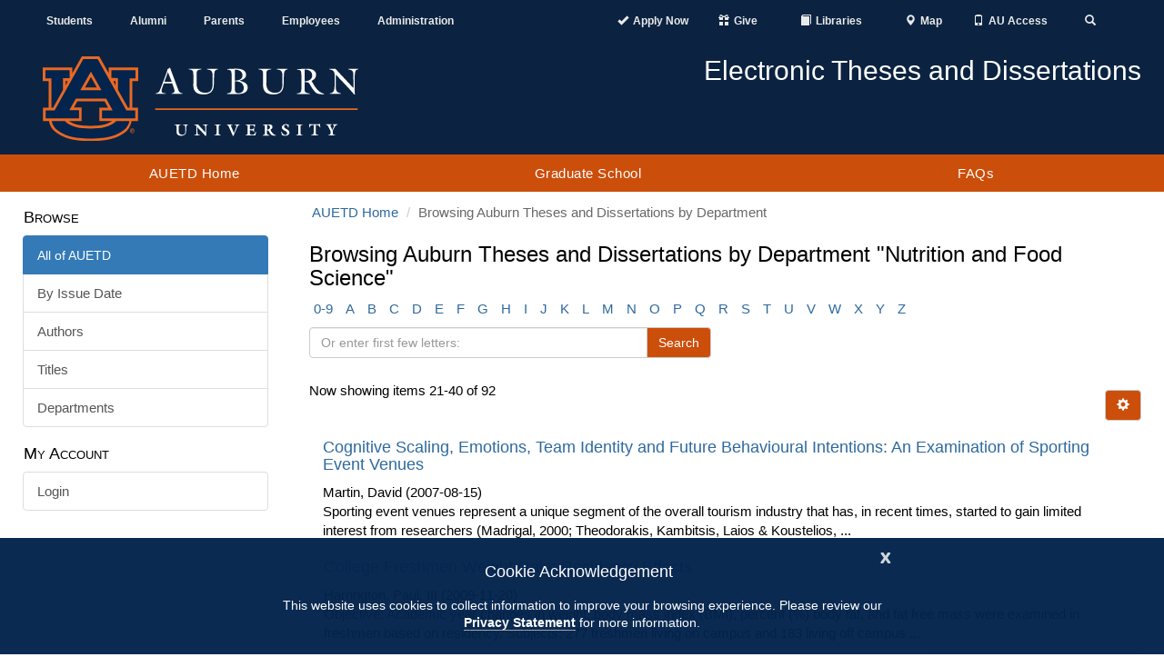

--- FILE ---
content_type: text/html;charset=utf-8
request_url: https://etd.auburn.edu/handle/10415/2/browse?rpp=20&offset=20&etal=-1&sort_by=-1&type=subject&value=Nutrition+and+Food+Science&order=ASC
body_size: 13243
content:
<!DOCTYPE html>
            <html lang="en">
            <head><META http-equiv="Content-Type" content="text/html; charset=UTF-8">
<meta content="IE=edge" http-equiv="X-UA-Compatible">
<meta content="width=device-width, initial-scale=1.0" name="viewport">
<meta content="1C5BF3373633582C07E5A787F5895B3B" name="msvalidate.01">
<title>Browsing Auburn Theses and Dissertations by Department "Nutrition and Food Science"</title>
<meta name="Generator" content="DSpace 6.4">
<link crossorigin="anonymous" integrity="sha384-HSMxcRTRxnN+Bdg0JdbxYKrThecOKuH5zCYotlSAcp1+c8xmyTe9GYg1l9a69psu" href="https://stackpath.bootstrapcdn.com/bootstrap/3.4.1/css/bootstrap.min.css" rel="stylesheet">
<link crossorigin="anonymous" integrity="sha384-UHRtZLI+pbxtHCWp1t77Bi1L4ZtiqrqD80Kn4Z8NTSRyMA2Fd33n5dQ8lWUE00s/" href="https://use.fontawesome.com/releases/v5.6.3/css/all.css" rel="stylesheet">
<link referrerpolicy="no-referrer" crossorigin="anonymous" integrity="sha512-ELV+xyi8IhEApPS/pSj66+Jiw+sOT1Mqkzlh8ExXihe4zfqbWkxPRi8wptXIO9g73FSlhmquFlUOuMSoXz5IRw==" href="https://cdnjs.cloudflare.com/ajax/libs/jqueryui/1.13.2/themes/base/jquery-ui.min.css" rel="stylesheet">
<link crossorigin="anonymous" href="https://cdn.auburn.edu/2016/_assets/css/global.min.css" rel="stylesheet">
<link href="/themes/Auburn/styles/main.css" rel="stylesheet">
<link href="https://cdn.auburn.edu/2016/_assets/ico/apple-touch-icon-144-precomposed.png" sizes="144x144" rel="apple-touch-icon-precomposed">
<link href="https://cdn.auburn.edu/2016/_assets/ico/apple-touch-icon-114-precomposed.png" sizes="114x114" rel="apple-touch-icon-precomposed">
<link href="https://cdn.auburn.edu/2016/_assets/ico/apple-touch-icon-72-precomposed.png" sizes="72x72" rel="apple-touch-icon-precomposed">
<link href="https://cdn.auburn.edu/2016/_assets/ico/apple-touch-icon-57-precomposed.png" rel="apple-touch-icon-precomposed">
<link href="https://cdn.auburn.edu/2016/_assets/ico/favicon.png" rel="shortcut icon">
<link type="application/opensearchdescription+xml" rel="search" href="https://etd.auburn.edu:443/open-search/description.xml" title="DSpace">
<script>
                //Clear default text of emty text areas on focus
                function tFocus(element)
                {
                if (element.value == ''){element.value='';}
                }
                //Clear default text of emty text areas on submit
                function tSubmit(form)
                {
                var defaultedElements = document.getElementsByTagName("textarea");
                for (var i=0; i != defaultedElements.length; i++){
                if (defaultedElements[i].value == ''){
                defaultedElements[i].value='';}}
                }
                //Disable pressing 'enter' key to submit a form (otherwise pressing 'enter' causes a submission to start over)
                function disableEnterKey(e)
                {
                var key;

                if(window.event)
                key = window.event.keyCode;     //Internet Explorer
                else
                key = e.which;     //Firefox and Netscape

                if(key == 13)  //if "Enter" pressed, then disable!
                return false;
                else
                return true;
                }
            </script><script src="https://use.typekit.net/xiy3wga.js"></script><script>try {
                    Typekit.load({async: true});
                } catch (e) {
                }</script><script src="https://cdn.auburn.edu/2016/_assets/js/classie.js"></script><script src="https://cdn.auburn.edu/2016/_assets/js/header_shrinker.js"></script>
</head><body class="headerlock headershrink">
<div style="display:none;" id="gdpr" class="content_row hidden-print">
<div role="contentinfo" class="alert alert-info">
<button type="button" id="cookieAcknowledge" data-dismiss="alert" class="close" aria-label="Close"><span aria-hidden="true">x</span></button>
<p class="h4">Cookie Acknowledgement</p>
<p class="h5">This website uses cookies to collect information to improve your browsing experience. Please review our 
                    <a style="font-weight: bold; border-bottom:1px solid #a1a1a1;" href="http://www.auburn.edu/privacy">Privacy Statement</a> for more information.
                </p>
</div>
</div>
<div aria-label="Main navigation and page content shortcuts" role="navigation" id="top">
<a href="#au_navigation" class="skip">Skip to Navigation</a><a href="#page_content" class="skip">Skip to Content</a>
</div>
<header role="banner">
<div class="pre_nav_container">
<div class="content_container clearfix">
<div class="col-md-5 hidden-xs" id="preheader_left">
<ul class="nav nav-justified">
<li>
<a href="http://www.auburn.edu/main/currentstudents.html">Students</a>
</li>
<li>
<a href="http://www.aualum.org/">Alumni</a>
</li>
<li>
<a href="http://www.auburn.edu/student_info/student_affairs/AUPA/index.php">Parents</a>
</li>
<li>
<a href="http://www.auburn.edu/main/employees.html">Employees</a>
</li>
<li>
<a href="http://www.auburn.edu/administration/">Administration</a>
</li>
</ul>
</div>
<div class="col-md-1 hidden-xs"></div>
<div class="col-md-6 col-xs-12" id="preheader_right">
<ul class="nav nav-justified collapse navbar-collapse">
<li class="pre_apply">
<a href="https://www.auburn.edu/admissions/attention-applicants.html"><span class="glyphicon glyphicon-ok"></span><span class="pre_nav_glyphlink">Apply Now</span></a>
</li>
<li class="pre_give">
<a href="https://www.auburn.edu/give"><span class="glyphicon glyphicon-gift"></span><span class="pre_nav_glyphlink">Give</span></a>
</li>
<li>
<a href="https://www.lib.auburn.edu/"><span class="glyphicon glyphicon-book"></span><span class="pre_nav_glyphlink">Libraries</span></a>
</li>
<li>
<a href="https://www.auburn.edu/map"><span class="glyphicon glyphicon-map-marker"></span><span class="pre_nav_glyphlink">Map</span></a>
</li>
<li>
<a href="https://auaccess.auburn.edu/"><span class="glyphicon glyphicon-phone"></span><span class="pre_nav_glyphlink">AU Access</span></a>
</li>
<li class="pre_search">
<a aria-expanded="false" data-target="#au_searchpanel" data-toggle="collapse" href="#"><span class="glyphicon glyphicon-search"><span class="sr-only">Toggle Search</span></span></a>
</li>
</ul>
<ul class="visible-xs clearfix preheader_right_mobile">
<li class="pre_apply">
<a href="https://www.auburn.edu/admissions/attention-applicants.html"><span class="glyphicon glyphicon-ok"></span><span class="pre_nav_glyphlink">Apply</span></a>
</li>
<li>
<a href="https://lib.auburn.edu/"><span class="glyphicon glyphicon-book"></span><span class="pre_nav_glyphlink">Libraries</span></a>
</li>
<li class="pre_give">
<a href="https://www.auburn.edu/give"><span class="glyphicon glyphicon-gift"></span><span class="pre_nav_glyphlink">Give</span></a>
</li>
<li class="pre_auaccess">
<a href="https://auaccess.auburn.edu/"><span class="glyphicon glyphicon-phone"></span><span class="pre_nav_glyphlink">AU Access</span></a>
</li>
</ul>
<div id="au_searchpanel" class="collapse">
<div class="visible-xs">
<ul class="visible-xs clearfix preheader_right_mobile2">
<li>
<a href="https://www.auburn.edu/map"><span class="glyphicon glyphicon-map-marker"></span><span class="pre_nav_glyphlink">Map</span></a>
</li>
<li>
<a href="https://www.auburn.edu/main/sitemap.php"><span class="glyphicon glyphicon-sort-by-alphabet"></span><span class="pre_nav_glyphlink">A-Z</span></a>
</li>
<li>
<a href="https://www.auburn.edu/main/auweb_campus_directory.html"><span class="glyphicon glyphicon-user"></span><span class="pre_nav_glyphlink">Find People</span></a>
</li>
</ul>
</div>
<div class="pre_nav_search clearfix">
<div class="col-md-4">
<a href="http://www.auburn.edu/main/sitemap.php" class="hidden-xs">A-Z</a> | 
                                    <a href="http://www.auburn.edu/main/auweb_campus_directory.html" class="hidden-xs">People Finder</a>
</div>
<div class="col-md-8 clearfix">
<form method="get" class="" action="https://search.auburn.edu">
<input style="width:100%;" placeholder="Search AU..." class="searchfield" role="search" aria-label="Auburn University Search" name="q" type="text"><input value="006456623919840955604:pinevfah6qm" name="cx" type="hidden"><input value="utf-8" name="ie" type="hidden">
</form>
</div>
</div>
</div>
</div>
</div>
</div>
<div class="header_logos_container">
<div class="content_container clearfix">
<div class="header_logo col-xs-7 col-sm-5 col-md-4">
<a href="http://www.auburn.edu"><img style="width:200px;" src="https://cdn.auburn.edu/2016/_assets/images/auburn-logo-horizontal-bw.png" class="visible-print" alt="Auburn University black and white logo"><img src="https://cdn.auburn.edu/2016/_assets/images/auburn-logo-horizontal.svg" class="hidden-print" alt="Auburn University logo"></a>
</div>
<div class="col-xs-5 col-sm-2 visible-xs hidden-print">
<div class="col-xs-6 mobile_button_menu">
<button type="button" data-toggle="collapse" data-target=".js-navbar-collapse" class="glyphicon glyphicon-menu-hamburger" aria-expanded="false"><span class="sr-only">Toggle navigation</span></button>
</div>
<div class="col-xs-6 mobile_button_search">
<button type="button" data-toggle="collapse" data-target="#au_searchpanel" class="glyphicon glyphicon-search" aria-expanded="false"><span class="sr-only">Toggle Search Area</span></button>
</div>
</div>
<div class="col-md-2 col-sm-1"></div>
<div class="header_secondary col-xs-12 col-sm-6 col-md-6 hidden-print">
<img src="https://cdn.auburn.edu/2016/_assets/images/thisisauburn_wide.svg" class="header_title_image" alt="This Is Auburn"><span class="unit_title">Electronic Theses and Dissertations</span><span class="unit_subtitle"></span>
</div>
</div>
</div>
<a class="skip" href="#page_content">Skip to Content</a>
<div class="au_nav_container clearfix" id="au_navigation">
<nav class="au_nav_links_container navbar navbar-default clearfix">
<div class="collapse navbar-collapse js-navbar-collapse ">
<ul class="nav-justified dropdown mega-dropdown clearfix">
<li class="dropdown">
<a class="dropdown-toggle" href="/" title="AUETD Home">AUETD Home</a>
</li>
<li class="dropdown">
<a target="_blank" rel="noreferrer noopener" title="The Auburn University Graduate School website will open in a new tab." href="https://graduate.auburn.edu/" class="dropdown-toggle">Graduate School</a>
</li>
<li class="dropdown">
<a target="_blank" rel="noreferrer noopener" title="Read information on AU ETD from the Auburn University Graduate School" href="https://graduate.auburn.edu/current-students/academic-resources/etd.php" class="dropdown-toggle">FAQs</a>
</li>
</ul>
<div class="nav nav-justified collapse in visible-xs"></div>
</div>
</nav>
</div>
</header>
<div class="page_content_spacer"></div>
<div class="page_content" id="page_content">
<div style="display: none;" class="content_row sidebarToggle">
<div class="content_container">
<button data-toggle="offcanvas" type="button" class="btn btn-default hidden-print hidden-md hidden-lg" id="sidebarToggle">View Nav &gt;</button>
</div>
</div>
<div class="content_row row-offcanvas row-offcanvas-left">
<div class="content_container">
<div class="hidden-print col-xs-6 col-sm-3 sidebar-offcanvas" id="sidebar">
<div id="ds-options" class="word-break hidden-print sidebar-content">
<span class="block ds-option-set-head h4">Browse</span>
<div id="aspect_viewArtifacts_Navigation_list_browse" class="ds-option-set list-group col-sm-12">
<div class="list-group-item active">
<span class="h5 list-group-item-heading h5">All of AUETD</span>
</div>
<a href="/browse?type=dateissued" class="list-group-item ds-option">By Issue Date</a><a href="/browse?type=author" class="list-group-item ds-option">Authors</a><a href="/browse?type=title" class="list-group-item ds-option">Titles</a><a href="/browse?type=subject" class="list-group-item ds-option">Departments</a>
</div>
<span class="block ds-option-set-head h4">My Account</span>
<div id="aspect_viewArtifacts_Navigation_list_account" class="list-group col-sm-12">
<a href="/login" class="list-group-item ds-option">Login</a>
</div>
</div>
</div>
<div class="col-xs-12 col-sm-12 col-md-9 col-lg-9" id="main-content">
<ol class="breadcrumb">
<li>
<a href="/">AUETD Home</a>
</li>
<li class="active">Browsing Auburn Theses and Dissertations by Department</li>
</ol>
<div id="aspect_artifactbrowser_ConfigurableBrowse_div_browse-by-subject" class=" primary">
<h1 class="ds-div-head h3 page-header">Browsing Auburn Theses and Dissertations by Department "Nutrition and Food Science"</h1>
<div class=" browse-navigation-wrapper hidden-print">
<form id="aspect_artifactbrowser_ConfigurableBrowse_div_browse-navigation" class=" secondary navigation" action="browse" method="post" onsubmit="javascript:tSubmit(this);">
<div class=" row">
<div class=" col-xs-4 col-sm-12">
<select class="ds-select-field form-control alphabet-select visible-xs" name=""><option value="browse?rpp=20&amp;etal=-1&amp;sort_by=-1&amp;type=subject&amp;starts_with=0&amp;order=ASC">0-9</option><option value="browse?rpp=20&amp;etal=-1&amp;sort_by=-1&amp;type=subject&amp;starts_with=A&amp;order=ASC">A</option><option value="browse?rpp=20&amp;etal=-1&amp;sort_by=-1&amp;type=subject&amp;starts_with=B&amp;order=ASC">B</option><option value="browse?rpp=20&amp;etal=-1&amp;sort_by=-1&amp;type=subject&amp;starts_with=C&amp;order=ASC">C</option><option value="browse?rpp=20&amp;etal=-1&amp;sort_by=-1&amp;type=subject&amp;starts_with=D&amp;order=ASC">D</option><option value="browse?rpp=20&amp;etal=-1&amp;sort_by=-1&amp;type=subject&amp;starts_with=E&amp;order=ASC">E</option><option value="browse?rpp=20&amp;etal=-1&amp;sort_by=-1&amp;type=subject&amp;starts_with=F&amp;order=ASC">F</option><option value="browse?rpp=20&amp;etal=-1&amp;sort_by=-1&amp;type=subject&amp;starts_with=G&amp;order=ASC">G</option><option value="browse?rpp=20&amp;etal=-1&amp;sort_by=-1&amp;type=subject&amp;starts_with=H&amp;order=ASC">H</option><option value="browse?rpp=20&amp;etal=-1&amp;sort_by=-1&amp;type=subject&amp;starts_with=I&amp;order=ASC">I</option><option value="browse?rpp=20&amp;etal=-1&amp;sort_by=-1&amp;type=subject&amp;starts_with=J&amp;order=ASC">J</option><option value="browse?rpp=20&amp;etal=-1&amp;sort_by=-1&amp;type=subject&amp;starts_with=K&amp;order=ASC">K</option><option value="browse?rpp=20&amp;etal=-1&amp;sort_by=-1&amp;type=subject&amp;starts_with=L&amp;order=ASC">L</option><option value="browse?rpp=20&amp;etal=-1&amp;sort_by=-1&amp;type=subject&amp;starts_with=M&amp;order=ASC">M</option><option value="browse?rpp=20&amp;etal=-1&amp;sort_by=-1&amp;type=subject&amp;starts_with=N&amp;order=ASC">N</option><option value="browse?rpp=20&amp;etal=-1&amp;sort_by=-1&amp;type=subject&amp;starts_with=O&amp;order=ASC">O</option><option value="browse?rpp=20&amp;etal=-1&amp;sort_by=-1&amp;type=subject&amp;starts_with=P&amp;order=ASC">P</option><option value="browse?rpp=20&amp;etal=-1&amp;sort_by=-1&amp;type=subject&amp;starts_with=Q&amp;order=ASC">Q</option><option value="browse?rpp=20&amp;etal=-1&amp;sort_by=-1&amp;type=subject&amp;starts_with=R&amp;order=ASC">R</option><option value="browse?rpp=20&amp;etal=-1&amp;sort_by=-1&amp;type=subject&amp;starts_with=S&amp;order=ASC">S</option><option value="browse?rpp=20&amp;etal=-1&amp;sort_by=-1&amp;type=subject&amp;starts_with=T&amp;order=ASC">T</option><option value="browse?rpp=20&amp;etal=-1&amp;sort_by=-1&amp;type=subject&amp;starts_with=U&amp;order=ASC">U</option><option value="browse?rpp=20&amp;etal=-1&amp;sort_by=-1&amp;type=subject&amp;starts_with=V&amp;order=ASC">V</option><option value="browse?rpp=20&amp;etal=-1&amp;sort_by=-1&amp;type=subject&amp;starts_with=W&amp;order=ASC">W</option><option value="browse?rpp=20&amp;etal=-1&amp;sort_by=-1&amp;type=subject&amp;starts_with=X&amp;order=ASC">X</option><option value="browse?rpp=20&amp;etal=-1&amp;sort_by=-1&amp;type=subject&amp;starts_with=Y&amp;order=ASC">Y</option><option value="browse?rpp=20&amp;etal=-1&amp;sort_by=-1&amp;type=subject&amp;starts_with=Z&amp;order=ASC">Z</option></select>
<ul id="aspect_artifactbrowser_ConfigurableBrowse_list_jump-list" class="ds-simple-list alphabet list-inline hidden-xs">
<li class="ds-simple-list-item">
<a href="browse?rpp=20&etal=-1&sort_by=-1&type=subject&starts_with=0&order=ASC">0-9</a>
</li>
<li class="ds-simple-list-item">
<a href="browse?rpp=20&etal=-1&sort_by=-1&type=subject&starts_with=A&order=ASC">A</a>
</li>
<li class="ds-simple-list-item">
<a href="browse?rpp=20&etal=-1&sort_by=-1&type=subject&starts_with=B&order=ASC">B</a>
</li>
<li class="ds-simple-list-item">
<a href="browse?rpp=20&etal=-1&sort_by=-1&type=subject&starts_with=C&order=ASC">C</a>
</li>
<li class="ds-simple-list-item">
<a href="browse?rpp=20&etal=-1&sort_by=-1&type=subject&starts_with=D&order=ASC">D</a>
</li>
<li class="ds-simple-list-item">
<a href="browse?rpp=20&etal=-1&sort_by=-1&type=subject&starts_with=E&order=ASC">E</a>
</li>
<li class="ds-simple-list-item">
<a href="browse?rpp=20&etal=-1&sort_by=-1&type=subject&starts_with=F&order=ASC">F</a>
</li>
<li class="ds-simple-list-item">
<a href="browse?rpp=20&etal=-1&sort_by=-1&type=subject&starts_with=G&order=ASC">G</a>
</li>
<li class="ds-simple-list-item">
<a href="browse?rpp=20&etal=-1&sort_by=-1&type=subject&starts_with=H&order=ASC">H</a>
</li>
<li class="ds-simple-list-item">
<a href="browse?rpp=20&etal=-1&sort_by=-1&type=subject&starts_with=I&order=ASC">I</a>
</li>
<li class="ds-simple-list-item">
<a href="browse?rpp=20&etal=-1&sort_by=-1&type=subject&starts_with=J&order=ASC">J</a>
</li>
<li class="ds-simple-list-item">
<a href="browse?rpp=20&etal=-1&sort_by=-1&type=subject&starts_with=K&order=ASC">K</a>
</li>
<li class="ds-simple-list-item">
<a href="browse?rpp=20&etal=-1&sort_by=-1&type=subject&starts_with=L&order=ASC">L</a>
</li>
<li class="ds-simple-list-item">
<a href="browse?rpp=20&etal=-1&sort_by=-1&type=subject&starts_with=M&order=ASC">M</a>
</li>
<li class="ds-simple-list-item">
<a href="browse?rpp=20&etal=-1&sort_by=-1&type=subject&starts_with=N&order=ASC">N</a>
</li>
<li class="ds-simple-list-item">
<a href="browse?rpp=20&etal=-1&sort_by=-1&type=subject&starts_with=O&order=ASC">O</a>
</li>
<li class="ds-simple-list-item">
<a href="browse?rpp=20&etal=-1&sort_by=-1&type=subject&starts_with=P&order=ASC">P</a>
</li>
<li class="ds-simple-list-item">
<a href="browse?rpp=20&etal=-1&sort_by=-1&type=subject&starts_with=Q&order=ASC">Q</a>
</li>
<li class="ds-simple-list-item">
<a href="browse?rpp=20&etal=-1&sort_by=-1&type=subject&starts_with=R&order=ASC">R</a>
</li>
<li class="ds-simple-list-item">
<a href="browse?rpp=20&etal=-1&sort_by=-1&type=subject&starts_with=S&order=ASC">S</a>
</li>
<li class="ds-simple-list-item">
<a href="browse?rpp=20&etal=-1&sort_by=-1&type=subject&starts_with=T&order=ASC">T</a>
</li>
<li class="ds-simple-list-item">
<a href="browse?rpp=20&etal=-1&sort_by=-1&type=subject&starts_with=U&order=ASC">U</a>
</li>
<li class="ds-simple-list-item">
<a href="browse?rpp=20&etal=-1&sort_by=-1&type=subject&starts_with=V&order=ASC">V</a>
</li>
<li class="ds-simple-list-item">
<a href="browse?rpp=20&etal=-1&sort_by=-1&type=subject&starts_with=W&order=ASC">W</a>
</li>
<li class="ds-simple-list-item">
<a href="browse?rpp=20&etal=-1&sort_by=-1&type=subject&starts_with=X&order=ASC">X</a>
</li>
<li class="ds-simple-list-item">
<a href="browse?rpp=20&etal=-1&sort_by=-1&type=subject&starts_with=Y&order=ASC">Y</a>
</li>
<li class="ds-simple-list-item">
<a href="browse?rpp=20&etal=-1&sort_by=-1&type=subject&starts_with=Z&order=ASC">Z</a>
</li>
</ul>
</div>
<div class=" col-xs-8 col-sm-12">
<p>
<input id="aspect_artifactbrowser_ConfigurableBrowse_field_rpp" class="ds-hidden-field form-control" name="rpp" type="hidden" value="20">
</p>
<p>
<input id="aspect_artifactbrowser_ConfigurableBrowse_field_sort_by" class="ds-hidden-field form-control" name="sort_by" type="hidden" value="-1">
</p>
<p>
<input id="aspect_artifactbrowser_ConfigurableBrowse_field_type" class="ds-hidden-field form-control" name="type" type="hidden" value="subject">
</p>
<p>
<input id="aspect_artifactbrowser_ConfigurableBrowse_field_value" class="ds-hidden-field form-control" name="value" type="hidden" value="Nutrition and Food Science">
</p>
<p>
<input id="aspect_artifactbrowser_ConfigurableBrowse_field_etal" class="ds-hidden-field form-control" name="etal" type="hidden" value="-1">
</p>
<p>
<input id="aspect_artifactbrowser_ConfigurableBrowse_field_order" class="ds-hidden-field form-control" name="order" type="hidden" value="ASC">
</p>
<div class="row">
<div class="col-xs-12 col-sm-6">
<label class="sr-only" for="aspect_artifactbrowser_ConfigurableBrowse_field_starts_with">Or enter first few letters:</label>
<p class="input-group">
<input id="aspect_artifactbrowser_ConfigurableBrowse_field_starts_with" class="ds-text-field form-control" placeholder="Or enter first few letters:" name="starts_with" type="text" value="" title="Browse for items that begin with these letters"><span class="input-group-btn"><button id="aspect_artifactbrowser_ConfigurableBrowse_field_submit" class="ds-button-field btn btn-default" name="submit" type="submit"><span>Search</span></button></span>
</p>
</div>
</div>
</div>
</div>
</form>
</div>
<form id="aspect_artifactbrowser_ConfigurableBrowse_div_browse-controls" class=" browse controls hidden" action="browse?resetOffset=true" method="post" onsubmit="javascript:tSubmit(this);">
<p>
<input id="aspect_artifactbrowser_ConfigurableBrowse_field_type" class="ds-hidden-field form-control" name="type" type="hidden" value="subject">
</p>
<p>
<input id="aspect_artifactbrowser_ConfigurableBrowse_field_value" class="ds-hidden-field form-control" name="value" type="hidden" value="Nutrition and Food Science">
</p>
<p> Sort by: </p>
<p>
<select id="aspect_artifactbrowser_ConfigurableBrowse_field_sort_by" class="ds-select-field form-control" name="sort_by"><option value="1">title</option><option value="2">issue date</option><option value="3">submit date</option></select>
</p>
<p> Order: </p>
<p>
<select id="aspect_artifactbrowser_ConfigurableBrowse_field_order" class="ds-select-field form-control" name="order"><option value="ASC" selected>ascending</option><option value="DESC">descending</option></select>
</p>
<p> Results: </p>
<p>
<select id="aspect_artifactbrowser_ConfigurableBrowse_field_rpp" class="ds-select-field form-control" name="rpp"><option value="5">5</option><option value="10">10</option><option value="20" selected>20</option><option value="40">40</option><option value="60">60</option><option value="80">80</option><option value="100">100</option></select>
</p>
<p>
<button id="aspect_artifactbrowser_ConfigurableBrowse_field_update" class="ds-button-field btn btn-default" name="update" type="submit">Update</button>
</p>
</form>
<div class="pagination-simple clearfix top">
<div class="row">
<div class="col-xs-10">
<p class="pagination-info">Now showing items 21-40 of 92</p>
</div>
<div class="col-xs-2">
<div class="btn-group sort-options-menu pull-right">
<button data-toggle="dropdown" class="btn btn-default dropdown-toggle"><span class="sr-only">Ignore this element</span><span aria-hidden="true" class="glyphicon glyphicon-cog"></span></button>
<ul role="menu" class="dropdown-menu pull-right">
<li class="dropdown-header"> Sort by: </li>
<li role="menuitem">
<a data-name="sort_by" data-returnvalue="1" href="#"><span aria-hidden="true" class="glyphicon glyphicon-ok btn-xs invisible"></span>title</a>
</li>
<li role="menuitem">
<a data-name="sort_by" data-returnvalue="2" href="#"><span aria-hidden="true" class="glyphicon glyphicon-ok btn-xs invisible"></span>issue date</a>
</li>
<li role="menuitem">
<a data-name="sort_by" data-returnvalue="3" href="#"><span aria-hidden="true" class="glyphicon glyphicon-ok btn-xs invisible"></span>submit date</a>
</li>
<li class="dropdown-header"> Order: </li>
<li role="menuitem">
<a data-name="order" data-returnvalue="ASC" href="#"><span aria-hidden="true" class="glyphicon glyphicon-ok btn-xs active"></span>ascending</a>
</li>
<li role="menuitem">
<a data-name="order" data-returnvalue="DESC" href="#"><span aria-hidden="true" class="glyphicon glyphicon-ok btn-xs invisible"></span>descending</a>
</li>
<li class="dropdown-header"> Results: </li>
<li role="menuitem">
<a data-name="rpp" data-returnvalue="5" href="#"><span aria-hidden="true" class="glyphicon glyphicon-ok btn-xs invisible"></span>5</a>
</li>
<li role="menuitem">
<a data-name="rpp" data-returnvalue="10" href="#"><span aria-hidden="true" class="glyphicon glyphicon-ok btn-xs invisible"></span>10</a>
</li>
<li role="menuitem">
<a data-name="rpp" data-returnvalue="20" href="#"><span aria-hidden="true" class="glyphicon glyphicon-ok btn-xs active"></span>20</a>
</li>
<li role="menuitem">
<a data-name="rpp" data-returnvalue="40" href="#"><span aria-hidden="true" class="glyphicon glyphicon-ok btn-xs invisible"></span>40</a>
</li>
<li role="menuitem">
<a data-name="rpp" data-returnvalue="60" href="#"><span aria-hidden="true" class="glyphicon glyphicon-ok btn-xs invisible"></span>60</a>
</li>
<li role="menuitem">
<a data-name="rpp" data-returnvalue="80" href="#"><span aria-hidden="true" class="glyphicon glyphicon-ok btn-xs invisible"></span>80</a>
</li>
<li role="menuitem">
<a data-name="rpp" data-returnvalue="100" href="#"><span aria-hidden="true" class="glyphicon glyphicon-ok btn-xs invisible"></span>100</a>
</li>
</ul>
</div>
</div>
</div>
</div>
<div id="aspect_artifactbrowser_ConfigurableBrowse_div_browse-by-subject-results" class=" primary browse-results">
<div class="col-sm-12 col-md-12 col-lg-12 secondary">
<!-- External Metadata URL: cocoon://metadata/handle/10415/946/mets.xml?sections=dmdSec,fileSec-->
<div class="row ds-artifact-item odd">
<div class="col-sm-12 artifact-description">
<h3 class="h4">
<a href="/handle/10415/946">Cognitive Scaling, Emotions, Team Identity and Future Behavioural Intentions: An Examination of Sporting Event Venues<span class="Z3988" title="ctx_ver=Z39.88-2004&amp;rft_val_fmt=info%3Aofi%2Ffmt%3Akev%3Amtx%3Adc&amp;rft_id=http%3A%2F%2Fhdl.handle.net%2F10415%2F946&amp;rfr_id=info%3Asid%2Fdspace.org%3Arepository&amp;">
                        ﻿                                                 
                    </span></a>
</h3>
<div class="artifact-info">
<span class="author"><span>Martin, David</span></span><span class="publisher-date">&nbsp;(2007-08-15)</span>
</div>
<div class="artifact-abstract">Sporting event venues represent a unique segment of the overall tourism industry that has, in recent times, started to gain limited interest from researchers (Madrigal, 2000; Theodorakis, Kambitsis, Laios &amp; Koustelios, ...</div>
</div>
</div>
<!-- External Metadata URL: cocoon://metadata/handle/10415/1962/mets.xml?sections=dmdSec,fileSec-->
<div class="row ds-artifact-item even">
<div class="col-sm-12 artifact-description">
<h3 class="h4">
<a href="/handle/10415/1962">College Freshmen Weight Gain: Residency Effects<span class="Z3988" title="ctx_ver=Z39.88-2004&amp;rft_val_fmt=info%3Aofi%2Ffmt%3Akev%3Amtx%3Adc&amp;rft_id=http%3A%2F%2Fhdl.handle.net%2F10415%2F1962&amp;rfr_id=info%3Asid%2Fdspace.org%3Arepository&amp;">
                        ﻿                                                 
                    </span></a>
</h3>
<div class="artifact-info">
<span class="author"><span>Harrington, Paul, III</span></span><span class="publisher-date">&nbsp;(2009-11-20)</span>
</div>
<div class="artifact-abstract">Objective: Academic year changes in weight, body mass index (BMI), percent (%) body fat, and fat free mass were examined in freshmen based on residency. Subjects: 277 freshmen living on campus and 183 living off campus ...</div>
</div>
</div>
<!-- External Metadata URL: cocoon://metadata/handle/10415/2704/mets.xml?sections=dmdSec,fileSec-->
<div class="row ds-artifact-item odd">
<div class="col-sm-12 artifact-description">
<h3 class="h4">
<a href="/handle/10415/2704">Comparison of Customers' Perceptions of Service Quality between Different Management Forms in Fast Food Restaurants<span class="Z3988" title="ctx_ver=Z39.88-2004&amp;rft_val_fmt=info%3Aofi%2Ffmt%3Akev%3Amtx%3Adc&amp;rft_id=http%3A%2F%2Fhdl.handle.net%2F10415%2F2704&amp;rfr_id=info%3Asid%2Fdspace.org%3Arepository&amp;">
                        ﻿                                                 
                    </span></a>
</h3>
<div class="artifact-info">
<span class="author"><span>Cao, Yang</span></span><span class="publisher-date">&nbsp;(2011-07-27)</span>
</div>
<div class="artifact-abstract">This is an empirical study to assess customer perceptions of service quality in a national-brand fast food restaurant and to explore the differences in the outcomes of service quality between two forms of management, ...</div>
</div>
</div>
<!-- External Metadata URL: cocoon://metadata/handle/10415/2584/mets.xml?sections=dmdSec,fileSec-->
<div class="row ds-artifact-item even">
<div class="col-sm-12 artifact-description">
<h3 class="h4">
<a href="/handle/10415/2584">Customer Satisfaction with the Game Day Experience: an Exploratory Study of the Impact Tailgating has on Fan Satisfaction<span class="Z3988" title="ctx_ver=Z39.88-2004&amp;rft_val_fmt=info%3Aofi%2Ffmt%3Akev%3Amtx%3Adc&amp;rft_id=http%3A%2F%2Fhdl.handle.net%2F10415%2F2584&amp;rfr_id=info%3Asid%2Fdspace.org%3Arepository&amp;">
                        ﻿                                                 
                    </span></a>
</h3>
<div class="artifact-info">
<span class="author"><span>Nemec, Benjamin</span></span><span class="publisher-date">&nbsp;(2011-05-03)</span>
</div>
<div class="artifact-abstract">This research reports on the little-known effects of fans&rsquo; satisfaction with tailgating on their overall satisfaction with the college football game day experience and the future behavioral intentions associated within.  ...</div>
</div>
</div>
<!-- External Metadata URL: cocoon://metadata/handle/10415/254/mets.xml?sections=dmdSec,fileSec-->
<div class="row ds-artifact-item odd">
<div class="col-sm-12 artifact-description">
<h3 class="h4">
<a href="/handle/10415/254">Decontamination of Escherichia coli O157:H7 and Salmonella in Lettuce, Chicken, and Apples by Chlorine Dioxide and Ultrasound<span class="Z3988" title="ctx_ver=Z39.88-2004&amp;rft_val_fmt=info%3Aofi%2Ffmt%3Akev%3Amtx%3Adc&amp;rft_id=http%3A%2F%2Fhdl.handle.net%2F10415%2F254&amp;rfr_id=info%3Asid%2Fdspace.org%3Arepository&amp;">
                        ﻿                                                 
                    </span></a>
</h3>
<div class="artifact-info">
<span class="author"><span>Xu, Chuanling</span></span><span class="publisher-date">&nbsp;(2005-12-15)</span>
</div>
<div class="artifact-abstract">Chlorine dioxide (ClO2) has been used for many years by the food industry and public water suppliers as a sanitizing and disinfecting agents. The mechanisms of microbial inactivation by ultrasonication are mainly due to ...</div>
</div>
</div>
<!-- External Metadata URL: cocoon://metadata/handle/10415/1910/mets.xml?sections=dmdSec,fileSec-->
<div class="row ds-artifact-item even">
<div class="col-sm-12 artifact-description">
<h3 class="h4">
<a href="/handle/10415/1910">Defining Visitor Satisfaction in the Context of Camping Oriented Nature-Based Tourism within Alabama State Parks<span class="Z3988" title="ctx_ver=Z39.88-2004&amp;rft_val_fmt=info%3Aofi%2Ffmt%3Akev%3Amtx%3Adc&amp;rft_id=http%3A%2F%2Fhdl.handle.net%2F10415%2F1910&amp;rfr_id=info%3Asid%2Fdspace.org%3Arepository&amp;">
                        ﻿                                                 
                    </span></a>
</h3>
<div class="artifact-info">
<span class="author"><span>Van Hyfte, Melissa</span></span><span class="publisher-date">&nbsp;(2009-10-05)</span>
</div>
<div class="artifact-abstract">Whether out of economic circumstance or a genuine desire to reconnect with nature, recent years have witnessed an increase in demand for alternative nature-based forms of tourism activity. Alongside this interest in the ...</div>
</div>
</div>
<!-- External Metadata URL: cocoon://metadata/handle/10415/3192/mets.xml?sections=dmdSec,fileSec-->
<div class="row ds-artifact-item odd">
<div class="col-sm-12 artifact-description">
<h3 class="h4">
<a href="/handle/10415/3192">Destination perceptions of Chinese tourists: A comparison between Japan and South Korea<span class="Z3988" title="ctx_ver=Z39.88-2004&amp;rft_val_fmt=info%3Aofi%2Ffmt%3Akev%3Amtx%3Adc&amp;rft_id=http%3A%2F%2Fhdl.handle.net%2F10415%2F3192&amp;rfr_id=info%3Asid%2Fdspace.org%3Arepository&amp;">
                        ﻿                                                 
                    </span></a>
</h3>
<div class="artifact-info">
<span class="author"><span>Ge, Meng</span></span><span class="publisher-date">&nbsp;(2012-07-02)</span>
</div>
<div class="artifact-abstract">It has been widely accepted that competitive advantage is the key to the success of organizations, regions and countries (Porter, 1980). In the tourism industry, a country&rsquo;s potential depends on its ability to maintain ...</div>
</div>
</div>
<!-- External Metadata URL: cocoon://metadata/handle/10415/114/mets.xml?sections=dmdSec,fileSec-->
<div class="row ds-artifact-item even">
<div class="col-sm-12 artifact-description">
<h3 class="h4">
<a href="/handle/10415/114">Developing an Industry Specific Managerial Competency Model for Private Club Managers in the United States Based on Important and Frequently Used Management Competencies<span class="Z3988" title="ctx_ver=Z39.88-2004&amp;rft_val_fmt=info%3Aofi%2Ffmt%3Akev%3Amtx%3Adc&amp;rft_id=http%3A%2F%2Fhdl.handle.net%2F10415%2F114&amp;rfr_id=info%3Asid%2Fdspace.org%3Arepository&amp;">
                        ﻿                                                 
                    </span></a>
</h3>
<div class="artifact-info">
<span class="author"><span>Koenigsfeld, Jason</span></span><span class="publisher-date">&nbsp;(2007-12-15)</span>
</div>
<div class="artifact-abstract">This study investigated managerial competencies for private club managers in order to: a) measure important and frequently used management competencies according to Sandwith&rsquo;s (1993) competency domain model which includes ...</div>
</div>
</div>
<!-- External Metadata URL: cocoon://metadata/handle/10415/279/mets.xml?sections=dmdSec,fileSec-->
<div class="row ds-artifact-item odd">
<div class="col-sm-12 artifact-description">
<h3 class="h4">
<a href="/handle/10415/279">Development of a biosensor for the rapid detection of Salmonella Typhimurium in milk<span class="Z3988" title="ctx_ver=Z39.88-2004&amp;rft_val_fmt=info%3Aofi%2Ffmt%3Akev%3Amtx%3Adc&amp;rft_id=http%3A%2F%2Fhdl.handle.net%2F10415%2F279&amp;rfr_id=info%3Asid%2Fdspace.org%3Arepository&amp;">
                        ﻿                                                 
                    </span></a>
</h3>
<div class="artifact-info">
<span class="author"><span>Zhang, Shuqing</span></span><span class="publisher-date">&nbsp;(2005-12-15)</span>
</div>
<div class="artifact-abstract">Foodborne illnesses are still serious problems in the United States. Methods for rapid detection of foodborne pathogens are needed to protect public health. The recent advances in biosensor technology enabled the rapid ...</div>
</div>
</div>
<!-- External Metadata URL: cocoon://metadata/handle/10415/1570/mets.xml?sections=dmdSec,fileSec-->
<div class="row ds-artifact-item even">
<div class="col-sm-12 artifact-description">
<h3 class="h4">
<a href="/handle/10415/1570">Development of a Rapid Detection Method of Salmonella Spp. on Chicken Skin by Real-Time Polymerase Chain Reaction<span class="Z3988" title="ctx_ver=Z39.88-2004&amp;rft_val_fmt=info%3Aofi%2Ffmt%3Akev%3Amtx%3Adc&amp;rft_id=http%3A%2F%2Fhdl.handle.net%2F10415%2F1570&amp;rfr_id=info%3Asid%2Fdspace.org%3Arepository&amp;">
                        ﻿                                                 
                    </span></a>
</h3>
<div class="artifact-info">
<span class="author"><span>Carter, Melvin</span></span><span class="publisher-date">&nbsp;(2008-08-15)</span>
</div>
<div class="artifact-abstract">Salmonella is a major contributor to food-borne illness with contaminated poultry&#13;
meat being recognized as a chief source of the infection. The handling of raw poultry has&#13;
been reported as one of the most frequent causes ...</div>
</div>
</div>
<!-- External Metadata URL: cocoon://metadata/handle/10415/2282/mets.xml?sections=dmdSec,fileSec-->
<div class="row ds-artifact-item odd">
<div class="col-sm-12 artifact-description">
<h3 class="h4">
<a href="/handle/10415/2282">Development of Antibody- and Phage-Based Lateral Flow Test Strips for the Detection of the Bovine Meat and Bone Meal in Animal Feeds and the Bacillus anthracis Spores in Water and Foods<span class="Z3988" title="ctx_ver=Z39.88-2004&amp;rft_val_fmt=info%3Aofi%2Ffmt%3Akev%3Amtx%3Adc&amp;rft_id=http%3A%2F%2Fhdl.handle.net%2F10415%2F2282&amp;rfr_id=info%3Asid%2Fdspace.org%3Arepository&amp;">
                        ﻿                                                 
                    </span></a>
</h3>
<div class="artifact-info">
<span class="author"><span>Wang, Yuhong</span></span><span class="publisher-date">&nbsp;(2010-08-03)</span>
</div>
<div class="artifact-abstract">The outbreak of bovine spongiform encephalopathy (BSE) in 1980s and 1990s, peaked in 1992, mainly took place in most European countries, especially in the United Kingdom, caused widespread panic in the world. It was generally ...</div>
</div>
</div>
<!-- External Metadata URL: cocoon://metadata/handle/10415/1856/mets.xml?sections=dmdSec,fileSec-->
<div class="row ds-artifact-item even">
<div class="col-sm-12 artifact-description">
<h3 class="h4">
<a href="/handle/10415/1856">Development of Microscopic Imaging System for Rapid Detection of Salmonella in Raw Chicken<span class="Z3988" title="ctx_ver=Z39.88-2004&amp;rft_val_fmt=info%3Aofi%2Ffmt%3Akev%3Amtx%3Adc&amp;rft_id=http%3A%2F%2Fhdl.handle.net%2F10415%2F1856&amp;rfr_id=info%3Asid%2Fdspace.org%3Arepository&amp;">
                        ﻿                                                 
                    </span></a>
</h3>
<div class="artifact-info">
<span class="author"><span>Park, Mi-Kyung</span></span><span class="publisher-date">&nbsp;(2009-08-04)</span>
</div>
<div class="artifact-abstract">The overall objective of this study was to develop a new Salmonella detection method on poultry by combining a biosensor with a light microscopic imaging system.  In the first study, brain heart infusion (BHI) broth was ...</div>
</div>
</div>
<!-- External Metadata URL: cocoon://metadata/handle/10415/3170/mets.xml?sections=dmdSec,fileSec-->
<div class="row ds-artifact-item odd">
<div class="col-sm-12 artifact-description">
<h3 class="h4">
<a href="/handle/10415/3170">Dietary Intake Variables as Predictors of Weight Status and the Prevalence of At-Risk for Overweight and Overweight African American Preadolescents: An 18 Month Study<span class="Z3988" title="ctx_ver=Z39.88-2004&amp;rft_val_fmt=info%3Aofi%2Ffmt%3Akev%3Amtx%3Adc&amp;rft_id=http%3A%2F%2Fhdl.handle.net%2F10415%2F3170&amp;rfr_id=info%3Asid%2Fdspace.org%3Arepository&amp;">
                        ﻿                                                 
                    </span></a>
</h3>
<div class="artifact-info">
<span class="author"><span>Harris, Kajuandra</span></span><span class="publisher-date">&nbsp;(2012-05-23)</span>
</div>
<div class="artifact-abstract">This exploratory quantitative, repeated measures research design investigated whether the dietary intake variables of preadolescents&rsquo; and their caregivers could be used to predict the weight status of African American ...</div>
</div>
</div>
<!-- External Metadata URL: cocoon://metadata/handle/10415/3734/mets.xml?sections=dmdSec,fileSec-->
<div class="row ds-artifact-item even">
<div class="col-sm-12 artifact-description">
<h3 class="h4">
<a href="/handle/10415/3734">Does chronic leptin treatment decrease glucagon responsiveness in STZ-induced type 1 diabetic rats?<span class="Z3988" title="ctx_ver=Z39.88-2004&amp;rft_val_fmt=info%3Aofi%2Ffmt%3Akev%3Amtx%3Adc&amp;rft_id=http%3A%2F%2Fhdl.handle.net%2F10415%2F3734&amp;rfr_id=info%3Asid%2Fdspace.org%3Arepository&amp;">
                        ﻿                                                 
                    </span></a>
</h3>
<div class="artifact-info">
<span class="author"><span>Rowland, Kristin</span></span><span class="publisher-date">&nbsp;(2013-07-15)</span>
</div>
<div class="artifact-abstract">Central administration of leptin normalizes blood glucose (BG) concentrations in streptozotocin (STZ)-induced diabetic rats. We hypothesize that this is due to a leptin-mediated decrease in glucagon responsiveness. &#13;
Male ...</div>
</div>
</div>
<!-- External Metadata URL: cocoon://metadata/handle/10415/3501/mets.xml?sections=dmdSec,fileSec-->
<div class="row ds-artifact-item odd">
<div class="col-sm-12 artifact-description">
<h3 class="h4">
<a href="/handle/10415/3501">Eating Regulation and Residency Over the First Two Years of College: Associations with Body Mass Index, Weight, and Percent Body Fat in College Students<span class="Z3988" title="ctx_ver=Z39.88-2004&amp;rft_val_fmt=info%3Aofi%2Ffmt%3Akev%3Amtx%3Adc&amp;rft_id=http%3A%2F%2Fhdl.handle.net%2F10415%2F3501&amp;rfr_id=info%3Asid%2Fdspace.org%3Arepository&amp;">
                        ﻿                                                 
                    </span></a>
</h3>
<div class="artifact-info">
<span class="author"><span>Lord, Denali</span></span><span class="publisher-date">&nbsp;(2013-03-25)</span>
</div>
<div class="artifact-abstract">Objective: To determine if eating regulation behaviors and residency were associated with body mass index (BMI), weight, and/or percent body fat in male and female students over the first two years of college.&#13;
Subjects: ...</div>
</div>
</div>
<!-- External Metadata URL: cocoon://metadata/handle/10415/3134/mets.xml?sections=dmdSec,fileSec-->
<div class="row ds-artifact-item even">
<div class="col-sm-12 artifact-description">
<h3 class="h4">
<a href="/handle/10415/3134">The effect of Organizational Commitment on Word-of-Mouth intentions in Recruitment in China<span class="Z3988" title="ctx_ver=Z39.88-2004&amp;rft_val_fmt=info%3Aofi%2Ffmt%3Akev%3Amtx%3Adc&amp;rft_id=http%3A%2F%2Fhdl.handle.net%2F10415%2F3134&amp;rfr_id=info%3Asid%2Fdspace.org%3Arepository&amp;">
                        ﻿                                                 
                    </span></a>
</h3>
<div class="artifact-info">
<span class="author"><span>Sun, Tuo</span></span><span class="publisher-date">&nbsp;(2012-05-10)</span>
</div>
<div class="artifact-abstract">The purpose of this paper is to find out the relationships between three components of organizational commitment and word-of-mouth intentions. This study examines the correlations between three components of organizational ...</div>
</div>
</div>
<!-- External Metadata URL: cocoon://metadata/handle/10415/3355/mets.xml?sections=dmdSec,fileSec-->
<div class="row ds-artifact-item odd">
<div class="col-sm-12 artifact-description">
<h3 class="h4">
<a href="/handle/10415/3355">The Effect of Vitamin D3 Supplementation on Physical Performance in Ambulatory Patients on Hemodialysis<span class="Z3988" title="ctx_ver=Z39.88-2004&amp;rft_val_fmt=info%3Aofi%2Ffmt%3Akev%3Amtx%3Adc&amp;rft_id=http%3A%2F%2Fhdl.handle.net%2F10415%2F3355&amp;rfr_id=info%3Asid%2Fdspace.org%3Arepository&amp;">
                        ﻿                                                 
                    </span></a>
</h3>
<div class="artifact-info">
<span class="author"><span>Johnson, Ann</span></span><span class="publisher-date">&nbsp;(2012-08-27)</span>
</div>
<div class="artifact-abstract">Objective:  The purpose of this study was to investigate the effect of cholecalciferol (vitamin D3) supplementation on physical performance in ambulatory hemodialysis (HD) patients.&#13;
Design and Setting:  This randomized, ...</div>
</div>
</div>
<!-- External Metadata URL: cocoon://metadata/handle/10415/11/mets.xml?sections=dmdSec,fileSec-->
<div class="row ds-artifact-item even">
<div class="col-sm-12 artifact-description">
<h3 class="h4">
<a href="/handle/10415/11">The Effects of Service Recovery Satisfaction on Customer Loyalty and Future Behavioral Intentions: An Exploratory Study in the Luxury Hotel Industry<span class="Z3988" title="ctx_ver=Z39.88-2004&amp;rft_val_fmt=info%3Aofi%2Ffmt%3Akev%3Amtx%3Adc&amp;rft_id=http%3A%2F%2Fhdl.handle.net%2F10415%2F11&amp;rfr_id=info%3Asid%2Fdspace.org%3Arepository&amp;">
                        ﻿                                                 
                    </span></a>
</h3>
<div class="artifact-info">
<span class="author"><span>Riscinto-Kozub, Kristen</span></span><span class="publisher-date">&nbsp;(2008-05-15)</span>
</div>
<div class="artifact-abstract">This study investigated the quality of the complaint management process employed in five luxury hotels around the United States.  Over the past two decades, complaint management research has focused on methods to evaluate ...</div>
</div>
</div>
<!-- External Metadata URL: cocoon://metadata/handle/10415/3124/mets.xml?sections=dmdSec,fileSec-->
<div class="row ds-artifact-item odd">
<div class="col-sm-12 artifact-description">
<h3 class="h4">
<a href="/handle/10415/3124">The effects of stearidonic acid on 3T3-L1 adipocytes<span class="Z3988" title="ctx_ver=Z39.88-2004&amp;rft_val_fmt=info%3Aofi%2Ffmt%3Akev%3Amtx%3Adc&amp;rft_id=http%3A%2F%2Fhdl.handle.net%2F10415%2F3124&amp;rfr_id=info%3Asid%2Fdspace.org%3Arepository&amp;">
                        ﻿                                                 
                    </span></a>
</h3>
<div class="artifact-info">
<span class="author"><span>Rong, Yinghui</span></span><span class="publisher-date">&nbsp;(2012-05-09)</span>
</div>
<div class="artifact-abstract">The n-3 polyunsaturated fatty acids (PUFAs), eicosapentaenoic acid (EPA) and docosahexaenoic acid (DHA), in fish oil have been reported to have anti-obesity, anti-inflammation, and insulin-sensitizing effects. The botanical ...</div>
</div>
</div>
<!-- External Metadata URL: cocoon://metadata/handle/10415/1229/mets.xml?sections=dmdSec,fileSec-->
<div class="row ds-artifact-item even">
<div class="col-sm-12 artifact-description">
<h3 class="h4">
<a href="/handle/10415/1229">Empowerment and Organizational Climate: An Investigation of Mediating Effects on the Core-Self Evaluation, Job Satisfaction, and Organizational Commitment Relationship<span class="Z3988" title="ctx_ver=Z39.88-2004&amp;rft_val_fmt=info%3Aofi%2Ffmt%3Akev%3Amtx%3Adc&amp;rft_id=http%3A%2F%2Fhdl.handle.net%2F10415%2F1229&amp;rfr_id=info%3Asid%2Fdspace.org%3Arepository&amp;">
                        ﻿                                                 
                    </span></a>
</h3>
<div class="artifact-info">
<span class="author"><span>Crawford, Alleah</span></span><span class="publisher-date">&nbsp;(2008-08-15)</span>
</div>
<div class="artifact-abstract">Job satisfaction and organizational commitment have each been a central focus of human resources issues in hospitality for academicians and practitioners alike.  These two concepts have been examined in the literature and ...</div>
</div>
</div>
</div>
</div>
<div class="pagination-simple clearfix bottom">
<ul class="pagination">
<li class="previous">
<a class="previous-page-link" href="browse?rpp=20&offset=0&etal=-1&sort_by=-1&type=subject&value=Nutrition+and+Food+Science&order=ASC" aria-label="Navigate to the previous page"><span class="glyphicon glyphicon-arrow-left"></span><span class="sr-only">Navigate to the previous page</span></a>
</li>
<li class="next pull-right">
<a class="next-page-link" href="browse?rpp=20&offset=40&etal=-1&sort_by=-1&type=subject&value=Nutrition+and+Food+Science&order=ASC" aria-label="Navigate to the next page"><span class="glyphicon glyphicon-arrow-right"></span><span class="sr-only">Navigate to the next page</span></a>
</li>
</ul>
</div>
</div>
</div>
</div>
</div>
</div>
<footer>
<div class="content_container clearfix">
<div class="footer_col col-sm-4 col_1">
<div class="footer_col_logo">
<img alt="" src="//www.auburn.edu/template/2016/_assets/images/au_logos/brandingimage-02.png"></div>
</div>
<div class="footer_col col-sm-4 col_2">
<div class="col-xs-6">
<div class="h4">Contact</div>
<a target="_blank" rel="noreferrer noopener" href="https://www.google.com/maps/place/Samford+Hall,+182+S+College+St,+Auburn+University,+AL+36849/@32.6047401,-85.4849814,17z/data=!3m1!4b1!4m5!3m4!1s0x888cf31cea067167:0xbe475215b40ce95f!8m2!3d32.6047401!4d-85.4827927">
                        Auburn University<br>
                        Auburn, Alabama 36849</a>
<br>
<a href="tel:3348444000">(334) 844-4000</a>
<br>
<a target="_blank" rel="noreferrer noopener" href="http://www.auburn.edu/websitefeedback/">Website Feedback</a>
<br>
<a href="mailto:webmaster@auburn.edu">Webmaster</a>
</div>
<div class="col-xs-6">
<div class="h4">Connect</div>
<a target="_blank" rel="noreferrer noopener" title="Auburn University Facebook page" href="http://www.facebook.com/auburnu">Facebook</a>
<br>
<a target="_blank" rel="noreferrer noopener" title="Auburn University Twitter" href="http://twitter.com/auburnu">Twitter</a>
<br>
<a target="_blank" rel="noreferrer noopener" title="Auburn University Instagram" href="https://instagram.com/auburnu">Instagram</a>
<br>
<a target="_blank" rel="noreferrer noopener" title="Auburn University YouTube channel" href="http://www.youtube.com/AuburnUniversity">YouTube</a>
<br>
</div>
<div style="clear:both;"></div>
</div>
<div class="footer_col col-sm-4 col_3">
<br>
<br>
<a target="_blank" rel="noreferrer noopener" href="http://www.auburn.edu/accessibility">Campus Accessibility</a>
<br>
<a target="_blank" rel="noreferrer noopener" href="http://www.auburn.edu/privacy">Privacy Statement</a>
<br>
<a target="_blank" rel="noreferrer noopener" href="http://www.auburn.edu/copyright">Copyright &copy; <script>date = new Date(); document.write(date.getFullYear());</script></a>
</div>
</div>
<div class="to-top">
<a href="#top"><span class="sr-only">Back to Top</span></a>
</div>
</footer>
<script>if(!window.DSpace){window.DSpace={};}window.DSpace.context_path='';window.DSpace.theme_path='/themes/Auburn/';</script><script referrerpolicy="no-referrer" crossorigin="anonymous" integrity="sha512-aVKKRRi/Q/YV+4mjoKBsE4x3H+BkegoM/em46NNlCqNTmUYADjBbeNefNxYV7giUp0VxICtqdrbqU7iVaeZNXA==" src="https://cdnjs.cloudflare.com/ajax/libs/jquery/3.6.1/jquery.min.js"></script><script crossorigin="anonymous" integrity="sha384-aJ21OjlMXNL5UyIl/XNwTMqvzeRMZH2w8c5cRVpzpU8Y5bApTppSuUkhZXN0VxHd" src="https://stackpath.bootstrapcdn.com/bootstrap/3.4.1/js/bootstrap.min.js"></script><script referrerpolicy="no-referrer" crossorigin="anonymous" integrity="sha512-57oZ/vW8ANMjR/KQ6Be9v/+/h6bq9/l3f0Oc7vn6qMqyhvPd1cvKBRWWpzu0QoneImqr2SkmO4MSqU+RpHom3Q==" src="https://cdnjs.cloudflare.com/ajax/libs/jqueryui/1.13.2/jquery-ui.min.js"></script><script referrerpolicy="no-referrer" crossorigin="anonymous" integrity="sha512-O6R6IBONpEcZVYJAmSC+20vdsM07uFuGjFf0n/Zthm8sOFW+lAq/OK1WOL8vk93GBDxtMIy6ocbj6lduyeLuqQ==" src="https://cdnjs.cloudflare.com/ajax/libs/holder/2.9.8/holder.min.js"></script><script referrerpolicy="no-referrer" crossorigin="anonymous" integrity="sha512-RNLkV3d+aLtfcpEyFG8jRbnWHxUqVZozacROI4J2F1sTaDqo1dPQYs01OMi1t1w9Y2FdbSCDSQ2ZVdAC8bzgAg==" src="https://cdnjs.cloudflare.com/ajax/libs/handlebars.js/4.7.7/handlebars.min.js"></script><script referrerpolicy="no-referrer" crossorigin="anonymous" integrity="sha512-2ImtlRlf2VVmiGZsjm9bEyhjGW4dU7B6TNwh/hx/iSByxNENtj3WVE6o/9Lj4TJeVXPi4bnOIMXFIJJAeufa0A==" src="https://cdnjs.cloudflare.com/ajax/libs/select2/4.0.13/js/select2.min.js"></script><script src="/themes/Auburn/scripts/theme.js" type="text/javascript"> </script><script async="" src="https://www.googletagmanager.com/gtag/js?id=G-D9BHHD6CKQ"></script><script>
                window.dataLayer = window.dataLayer || [];
                function gtag(){dataLayer.push(arguments);}
                gtag('js', new Date());

                gtag('config', 'G-D9BHHD6CKQ', {'anonymize_ip': true});
            </script><script>
                function GATC() {
                    (function(i,s,o,g,r,a,m){i['GoogleAnalyticsObject']=r;i[r]=i[r]||function(){
                    (i[r].q=i[r].q||[]).push(arguments)},i[r].l=1*new Date();a=s.createElement(o),
                    m=s.getElementsByTagName(o)[0];a.async=1;a.src=g;m.parentNode.insertBefore(a,m)
                    })(window,document,'script','//www.google-analytics.com/analytics.js','ga');

                    ga('create', 'UA-2228003-3', 'auto');  // AU Tracker
                    ga('create', 'UA-4810662-15', 'auto', 'AUETD');  // Your Tracker Code
                    
                    ga('set', 'anonymizeIp', true); // Anonymize IP

                    ga('send', 'pageview');
                    ga('AUETD.send', 'pageview');
                 };
            </script>
</body></html>
